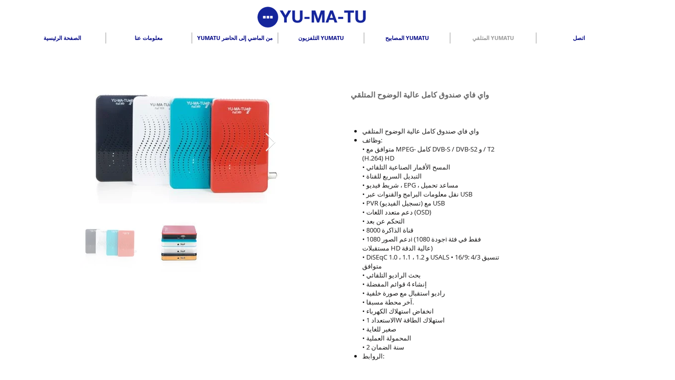

--- FILE ---
content_type: text/html; charset=utf-8
request_url: https://accounts.google.com/o/oauth2/postmessageRelay?parent=https%3A%2F%2Fstatic.parastorage.com&jsh=m%3B%2F_%2Fscs%2Fabc-static%2F_%2Fjs%2Fk%3Dgapi.lb.en.2kN9-TZiXrM.O%2Fd%3D1%2Frs%3DAHpOoo_B4hu0FeWRuWHfxnZ3V0WubwN7Qw%2Fm%3D__features__
body_size: 161
content:
<!DOCTYPE html><html><head><title></title><meta http-equiv="content-type" content="text/html; charset=utf-8"><meta http-equiv="X-UA-Compatible" content="IE=edge"><meta name="viewport" content="width=device-width, initial-scale=1, minimum-scale=1, maximum-scale=1, user-scalable=0"><script src='https://ssl.gstatic.com/accounts/o/2580342461-postmessagerelay.js' nonce="BwpWXlrZV8NIgSLGi-n6UA"></script></head><body><script type="text/javascript" src="https://apis.google.com/js/rpc:shindig_random.js?onload=init" nonce="BwpWXlrZV8NIgSLGi-n6UA"></script></body></html>